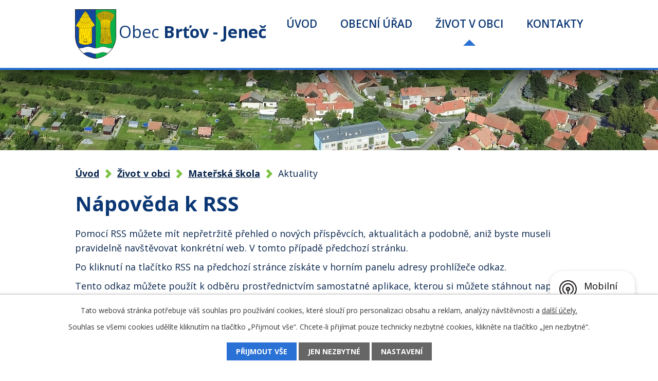

--- FILE ---
content_type: text/html; charset=utf-8
request_url: https://www.brtov-jenec.cz/aktuality-ms?action=rssGuide
body_size: 7326
content:
<!DOCTYPE html>
<html lang="cs" data-lang-system="cs">
	<head>



		<!--[if IE]><meta http-equiv="X-UA-Compatible" content="IE=EDGE"><![endif]-->
			<meta name="viewport" content="width=device-width, initial-scale=1, user-scalable=yes">
			<meta http-equiv="content-type" content="text/html; charset=utf-8" />
			<meta name="robots" content="index,follow" />
			<meta name="author" content="Antee s.r.o." />
			<meta name="description" content="Obec se skládá ze dvou částí, z Brťova u Černé Hory a z Jenče. Katastr má 437 ha a žije zde cca 350 obyvatel. Navštivte nás." />
			<meta name="viewport" content="width=device-width, initial-scale=1, user-scalable=yes" />
<title>Nápověda k RSS | Obec Brťov - Jeneč, okres Blansko</title>

		<link rel="stylesheet" type="text/css" href="https://cdn.antee.cz/jqueryui/1.8.20/css/smoothness/jquery-ui-1.8.20.custom.css?v=2" integrity="sha384-969tZdZyQm28oZBJc3HnOkX55bRgehf7P93uV7yHLjvpg/EMn7cdRjNDiJ3kYzs4" crossorigin="anonymous" />
		<link rel="stylesheet" type="text/css" href="/style.php?nid=SkdWVlc=&amp;ver=1768399196" />
		<link rel="stylesheet" type="text/css" href="/css/libs.css?ver=1768399900" />
		<link rel="stylesheet" type="text/css" href="https://cdn.antee.cz/genericons/genericons/genericons.css?v=2" integrity="sha384-DVVni0eBddR2RAn0f3ykZjyh97AUIRF+05QPwYfLtPTLQu3B+ocaZm/JigaX0VKc" crossorigin="anonymous" />

		<script src="/js/jquery/jquery-3.0.0.min.js" ></script>
		<script src="/js/jquery/jquery-migrate-3.1.0.min.js" ></script>
		<script src="/js/jquery/jquery-ui.min.js" ></script>
		<script src="/js/jquery/jquery.ui.touch-punch.min.js" ></script>
		<script src="/js/libs.min.js?ver=1768399900" ></script>
		<script src="/js/ipo.min.js?ver=1768399889" ></script>
			<script src="/js/locales/cs.js?ver=1768399196" ></script>

			<script src='https://www.google.com/recaptcha/api.js?hl=cs&render=explicit' ></script>

		<link href="/rozpocty-a-financni-dokumenty?action=atom" type="application/atom+xml" rel="alternate" title="Rozpočty a finanční dokumenty">
		<link href="/uredni-deska?action=atom" type="application/atom+xml" rel="alternate" title="Úřední deska">
		<link href="/aktuality?action=atom" type="application/atom+xml" rel="alternate" title="Aktuality">
		<link href="/hlaseni-ou?action=atom" type="application/atom+xml" rel="alternate" title="Hlášení OÚ">
		<link href="/aktuality-ms?action=atom" type="application/atom+xml" rel="alternate" title="Aktuality">
		<link href="/dotace?action=atom" type="application/atom+xml" rel="alternate" title="Dotace">
<meta name="format-detection" content="telephone=no">
<link rel="preconnect" href="https://fonts.googleapis.com">
<link rel="preconnect" href="https://fonts.gstatic.com" crossorigin>
<link href="https://fonts.googleapis.com/css2?family=Open+Sans:wght@400..700&amp;display=fallback" rel="stylesheet">
<link href="/image.php?nid=20885&amp;oid=9719533&amp;width=32" rel="icon" type="image/png">
<link rel="shortcut icon" href="/image.php?nid=20885&amp;oid=9719533&amp;width=32">

<script>
//zjištění počet položek submenu
ipo.api.live('#ipotopmenuwrapper ul.topmenulevel2', function(el) {
$(el).find("> li").each(function( index, es ) {
if(index == 9)
{
$(el).addClass("two-column");
}
});
});
//označení položek, které mají submenu
ipo.api.live('#ipotopmenu ul.topmenulevel1 li.topmenuitem1', function(el) {
var submenu = $(el).find("ul.topmenulevel2");
if ($(window).width() <= 1024){
if (submenu.length) {
$(el).addClass("hasSubmenu");
$(el).find("> a").after("<span class='open-submenu' />");
}
}
});
//wrapnutí spanu do poležek první úrovně
ipo.api.live('#ipotopmenu ul.topmenulevel1 li.topmenuitem1 > a', function(el) {
if ($(window).width() <= 1024) {
$(el).wrapInner("<span>");
}
});
//rozbaleni menu
$(function() {
if ($(window).width() <= 1024) {
$(".topmenulevel1 > li.hasSubmenu").each(function( index, es ) {
if( $(es).hasClass("active") )
{
$(".topmenulevel1 > li.hasSubmenu.active ul.topmenulevel2").css("display","block");
$(".topmenulevel1 > li.hasSubmenu.active .open-submenu").addClass("see-more");
}
$(es).find(".open-submenu").click(function(e) {
if( $(es).hasClass("active") && $(this).hasClass("see-more") )
{
$(this).removeClass("see-more");
$(es).find("ul.topmenulevel2").css("display","none");
}
else{
$(this).toggleClass("see-more");
if($(this).hasClass("see-more")) {
$("ul.topmenulevel2").css("display","none");
$(this).next("ul.topmenulevel2").css("display","block");
$(".topmenulevel1 > li > a").removeClass("see-more");
$(this).addClass("see-more");
} else {
$(this).removeClass("see-more");
$(this).next("ul.topmenulevel2").css("display","none");
}
}
});
});
}
});
ipo.api.live("body", function(el){
//přesun patičky
$(el).find("#ipocopyright").insertAfter("#ipocontainer");
//přidání třídy action-button pro backlink
$(el).find(".backlink").addClass("action-button");
});
</script>


	</head>

	<body id="page9652384" class="subpage9652384 subpage9652377 subpage9652335"
			
			data-nid="20885"
			data-lid="CZ"
			data-oid="9652384"
			data-layout-pagewidth="1024"
			
			data-slideshow-timer="3"
			
						
				
				data-layout="responsive" data-viewport_width_responsive="1024"
			>



							<div id="snippet-cookiesConfirmation-euCookiesSnp">			<div id="cookieChoiceInfo" class="cookie-choices-info template_1">
					<p>Tato webová stránka potřebuje váš souhlas pro používání cookies, které slouží pro personalizaci obsahu a reklam, analýzy návštěvnosti a 
						<a class="cookie-button more" href="https://navody.antee.cz/cookies" target="_blank">další účely.</a>
					</p>
					<p>
						Souhlas se všemi cookies udělíte kliknutím na tlačítko „Přijmout vše“. Chcete-li přijímat pouze technicky nezbytné cookies, klikněte na tlačítko „Jen nezbytné“.
					</p>
				<div class="buttons">
					<a class="cookie-button action-button ajax" id="cookieChoiceButton" rel=”nofollow” href="/aktuality-ms?action=rssGuide&amp;do=cookiesConfirmation-acceptAll">Přijmout vše</a>
					<a class="cookie-button cookie-button--settings action-button ajax" rel=”nofollow” href="/aktuality-ms?action=rssGuide&amp;do=cookiesConfirmation-onlyNecessary">Jen nezbytné</a>
					<a class="cookie-button cookie-button--settings action-button ajax" rel=”nofollow” href="/aktuality-ms?action=rssGuide&amp;do=cookiesConfirmation-openSettings">Nastavení</a>
				</div>
			</div>
</div>				<div id="ipocontainer">

			<div class="menu-toggler">

				<span>Menu</span>
				<span class="genericon genericon-menu"></span>
			</div>

			<span id="back-to-top">

				<i class="fa fa-angle-up"></i>
			</span>

			<div id="ipoheader">

				<div class="header-inner__container">
	<div class="row header-inner layout-container">
		<a title="Obec Brťov - Jeneč" href="/" class="header-logo">
			<img src="/image.php?nid=20885&amp;oid=10272771" alt="erb obce">
			<span class="nazev-obce">Obec <strong>Brťov - Jeneč</strong></span>
		</a>
	</div>
</div>



<div class="subpage-background">
	
		 
		<div class="boxImage">
			<div style="background-image:url(/image.php?oid=9704774&amp;nid=20885&amp;width=2000);">image</div>
		</div>
		 
		
	
</div>			</div>

			<div id="ipotopmenuwrapper">

				<div id="ipotopmenu">
<h4 class="hiddenMenu">Horní menu</h4>
<ul class="topmenulevel1"><li class="topmenuitem1 noborder" id="ipomenu9539080"><a href="/">Úvod</a></li><li class="topmenuitem1" id="ipomenu9539082"><a href="/obecni-urad">Obecní úřad</a><ul class="topmenulevel2"><li class="topmenuitem2" id="ipomenu9539083"><a href="/zakladni-informace">Základní informace</a></li><li class="topmenuitem2" id="ipomenu9539084"><a href="/popis-uradu">Popis úřadu</a></li><li class="topmenuitem2" id="ipomenu9539092"><a href="/povinne-zverejnovane-informace">Povinně zveřejňované informace</a></li><li class="topmenuitem2" id="ipomenu9539088"><a href="/poskytovani-informaci-prijem-podani">Poskytování informací, příjem podání</a></li><li class="topmenuitem2" id="ipomenu9539085"><a href="/vyhlasky-a-zakony">Vyhlášky a zákony</a></li><li class="topmenuitem2" id="ipomenu9539089"><a href="/uredni-deska">Úřední deska</a></li><li class="topmenuitem2" id="ipomenu9749211"><a href="/zasedani-zastupitelstva">Zasedání zastupitelstva</a></li><li class="topmenuitem2" id="ipomenu9539086"><a href="/rozpocty-a-financni-dokumenty">Rozpočty a finanční dokumenty</a></li><li class="topmenuitem2" id="ipomenu9539087"><a href="/elektronicka-podatelna">Elektronická podatelna</a></li><li class="topmenuitem2" id="ipomenu9749215"><a href="/dotace">Dotace</a></li><li class="topmenuitem2" id="ipomenu9730550"><a href="https://www.vhodne-uverejneni.cz/profil/obec-brtov-jenec" target="_blank">Veřejné zakázky</a></li><li class="topmenuitem2" id="ipomenu9730556"><a href="/file.php?nid=20885&amp;oid=9730558" target="_blank">Program rozvoje obce</a></li><li class="topmenuitem2" id="ipomenu9652331"><a href="/uzemni-plan">Územní plán</a></li><li class="topmenuitem2" id="ipomenu9652333"><a href="/informace-o-zpracovani-osobnich-udaju">Informace o zpracování osobních údajů</a></li></ul></li><li class="topmenuitem1 active" id="ipomenu9652335"><a href="/zivot-v-obci">Život v obci</a><ul class="topmenulevel2"><li class="topmenuitem2" id="ipomenu9652365"><a href="/aktuality">Aktuality</a></li><li class="topmenuitem2" id="ipomenu9652366"><a href="/mobilni-rozhlas">Mobilní Rozhlas</a></li><li class="topmenuitem2" id="ipomenu9652367"><a href="/hlaseni-ou">Hlášení OÚ</a></li><li class="topmenuitem2" id="ipomenu9652368"><a href="/historie">Historie</a></li><li class="topmenuitem2" id="ipomenu9652369"><a href="/dulezite-odkazy">Důležité odkazy</a></li><li class="topmenuitem2" id="ipomenu9652372"><a href="/fotogalerie">Fotogalerie</a></li><li class="topmenuitem2" id="ipomenu9652373"><a href="/sport">Sport</a><ul class="topmenulevel3"><li class="topmenuitem3" id="ipomenu9652380"><a href="/fotbalovy-oddil-fc-brtov">Fotbalový oddíl FC Brťov</a></li><li class="topmenuitem3" id="ipomenu9652381"><a href="/rybarske-sdruzeni-brtov-jenec">Rybářské sdružení Brťov-Jeneč</a></li><li class="topmenuitem3" id="ipomenu9652383"><a href="/oddil-stolniho-tenisu">Oddíl stolního tenisu</a></li></ul></li><li class="topmenuitem2" id="ipomenu9652374"><a href="/kultura">Kultura</a><ul class="topmenulevel3"><li class="topmenuitem3" id="ipomenu9730614"><a href="/obecni-knihovna">Obecní knihovna</a></li></ul></li><li class="topmenuitem2" id="ipomenu9768886"><a href="/sdh">SDH</a></li><li class="topmenuitem2" id="ipomenu9652377"><a href="/materska-skola">Mateřská škola</a><ul class="topmenulevel3"><li class="topmenuitem3 active" id="ipomenu9652384"><a href="/aktuality-ms">Aktuality</a></li><li class="topmenuitem3" id="ipomenu9652385"><a href="/zakladni-informace-ms">Základní informace</a></li><li class="topmenuitem3" id="ipomenu9652387"><a href="/skolni-jidelna">Školní jídelna</a></li><li class="topmenuitem3" id="ipomenu9652392"><a href="/fotogalerie-ms">Fotogalerie</a></li><li class="topmenuitem3" id="ipomenu9730620"><a href="https://www.youtube.com/watch?v=GC_ufyrz0PQ" target="_blank">Video o naší škole</a></li><li class="topmenuitem3" id="ipomenu11989937"><a href="/zapis-do-ms">Zápis do MŠ</a></li><li class="topmenuitem3" id="ipomenu11990084"><a href="/dokumenty">Dokumenty</a></li><li class="topmenuitem3" id="ipomenu12532624"><a href="/projekt-ms-brtov-jenec-034">Projekt MŠ Brťov-Jeneč 034</a></li><li class="topmenuitem3" id="ipomenu12532662"><a href="/projekt-ms-brtov-jenec-002">Projekt MŠ Brťov-Jeneč 002</a></li><li class="topmenuitem3" id="ipomenu12844313"><a href="/prostory-nasi-skoly">Prostory naší školy</a></li></ul></li><li class="topmenuitem2" id="ipomenu9652388"><a href="/informace-o-zpracovani-osobnich-udaju-ms">Informace o zpracování osobních údajů</a></li><li class="topmenuitem2" id="ipomenu9790136"><a href="/o-obci">O obci</a></li><li class="topmenuitem2" id="ipomenu9819520"><a href="/rezervacni-system">Rezervační systém</a></li><li class="topmenuitem2" id="ipomenu10636451"><a href="/rozvoj-obce">Rozvoj obce</a></li></ul></li><li class="topmenuitem1" id="ipomenu9652337"><a href="/kontakty">Kontakty</a></li></ul>
					<div class="cleartop"></div>
				</div>
			</div>
			<div id="ipomain">
				
				<div id="ipomainframe">
					<div id="ipopage">
<div id="iponavigation">
	<h5 class="hiddenMenu">Drobečková navigace</h5>
	<p>
			<a href="/">Úvod</a> <span class="separator">&gt;</span>
			<a href="/zivot-v-obci">Život v obci</a> <span class="separator">&gt;</span>
			<a href="/materska-skola">Mateřská škola</a> <span class="separator">&gt;</span>
			<span class="currentPage">Aktuality</span>
	</p>

</div>
						<div class="ipopagetext system">
							<div class="blog view-rssGuide content">
								
								<h1>Nápověda k RSS</h1>

<div id="snippet--flash"></div>
								
																	
<div>
	<p>
		Pomocí RSS můžete mít nepřetržitě přehled o nových příspěvcích, aktualitách a podobně, aniž byste museli
		pravidelně navštěvovat konkrétní web. V tomto případě předchozí stránku.
	</p>
	<p>
		Po kliknutí na tlačítko RSS na předchozí stránce získáte v horním panelu adresy prohlížeče
		<span id="RSSodkaz"><noscript>odkaz.</noscript></span>
	</p>
	<p id="RSSurl">
	</p>
	<p>
		Tento odkaz můžete použít k odběru prostřednictvím samostatné aplikace, kterou si můžete stáhnout například z:
		<a href="http://www.slunecnice.cz/internet-a-komunikace/rss-ctecky/" target="_blank" rel="noopener noreferrer">www.slunecnice.cz/internet-a-komunikace/rss-ctecky/</a>.
		Nebo prostřednictvím jiné webové stránky, například <a href="http://www.seznam.cz" alt="www.seznam.cz">www.seznam.cz</a>,
		kde je pod tlačítkem "Přidat boxík", nacházejícím se v spodní části stránky, možnost odkaz vložit.
	</p>
	<p>
		Případně pokud používáte prohlížeč Mozilla Firefox, můžete si po kliknutí na RSS tlačítko na předchozí stránce
		nastavit nahoře stránky RSS kanálu odběr prostřednictvím oblíbených záložek prohlížeče. To znamená, že se vám
		v záložkách vytvoří složka, do které budou automaticky přibývat odkazy na jednotlivé příspěvky.
	</p>
</div>
<script >
	if (document.referrer) {
		$('#RSSodkaz').html('následující odkaz:');
		var url = document.referrer.replace(/(http)s?(:\/\/)(www\.)?/, ""), rssParam;
		rssParam = url.indexOf("?") > -1 ? "&" : "?";
		rssParam += "action=atom";
		$('#RSSurl').html('<code>' + url + rssParam + '</code>');
	} else { $('#RSSodkaz').html('odkaz.'); }
</script>
															</div>
						</div>
					</div>


					

					

					<div class="hrclear"></div>
					<div id="ipocopyright">
<div class="copyright">
	<div class="row copyright__inner flex-container">
	<div class="copy-info">
		<h3>Obec Brťov-Jeneč</h3>
		<p>
			Tišnovská 80<br>
			679 21 Černá Hora
		</p>
		<p><strong>IČO: </strong>00279986</p>
		<div class="copy-kontakt flex-container">
			<p>
				<a href="tel:+420516437535">
					<svg xmlns="http://www.w3.org/2000/svg" width="16" height="16" viewbox="0 0 16 16"><path data-name="Path 268" d="M12 0H4a4 4 0 0 0-4 4v2h5V3h6v3h5V4a4 4 0 0 0-4-4Z" fill="#7ec143"></path><path data-name="Path 269" d="m4 8-4 4v3a1 1 0 0 0 1 1h14a1 1 0 0 0 1-1v-3l-4-4Zm4 6a2 2 0 1 1 2-2 2 2 0 0 1-2 2Z" fill="#7ec143"></path></svg>
					<span>+420 516 437 535</span>
				</a>
			</p>
			<p>
				<a href="mailto:obecbrtov@seznam.cz">
					<svg xmlns="http://www.w3.org/2000/svg" width="16" height="14" viewbox="0 0 16 14"><g fill="#7ec143"><path data-name="Path 270" d="M14 1H2a2 2 0 0 0-2 2v.4l8 4.5 8-4.4V3a2 2 0 0 0-2-2Z" transform="translate(0 -1)"></path><path data-name="Path 271" d="M7.5 9.9 0 5.7V13a2 2 0 0 0 2 2h12a2 2 0 0 0 2-2V5.7L8.5 9.9a1.2 1.2 0 0 1-1 0Z" transform="translate(0 -1)"></path></g></svg>
					<span>obecbrtov@seznam.cz</span>
				</a>
			</p>
		</div>
		<div class="flex-container">
		<div class="hodiny">
		<h4>Úřední hodiny</h4>
		<p>úterý <span>18:00 - 20:00 hod.</span></p>
		<p>čtvrtek <span>09:00 - 11:00 hod.</span></p>
	</div><div class="kriz">
		<a href="https://www.krizport.cz/"><img src="/image.php?nid=20885&amp;oid=10328538" style="width: 200px;"></a>
	</div></div></div>
	<div class="copy-mapa">
		<a title="Zobrazit na mapě" href="https://goo.gl/maps/wxxZtWMkfH8gV58R9" target="_blank" rel="noopener noreferrer">
			<span class="action-button">Zobrazit na mapě</span>
		</a>
	</div>
</div>

<div class="row antee">
	<div class="layout-container">
		© 2026 Obec Brťov - Jeneč, <a href="mailto:obecbrtov@seznam.cz">Kontaktovat webmastera</a>, <span id="links"><a href="/prohlaseni-o-pristupnosti">Prohlášení o přístupnosti</a>, <a href="/mapa-stranek">Mapa stránek</a></span><br>ANTEE s.r.o. - <a href="https://www.antee.cz" rel="nofollow">Tvorba webových stránek</a>, Redakční systém IPO
	</div>
</div>
</div>
					</div>
					<div id="ipostatistics">
<script >
	var _paq = _paq || [];
	_paq.push(['disableCookies']);
	_paq.push(['trackPageView']);
	_paq.push(['enableLinkTracking']);
	(function() {
		var u="https://matomo.antee.cz/";
		_paq.push(['setTrackerUrl', u+'piwik.php']);
		_paq.push(['setSiteId', 7565]);
		var d=document, g=d.createElement('script'), s=d.getElementsByTagName('script')[0];
		g.defer=true; g.async=true; g.src=u+'piwik.js'; s.parentNode.insertBefore(g,s);
	})();
</script>
<script >
	$(document).ready(function() {
		$('a[href^="mailto"]').on("click", function(){
			_paq.push(['setCustomVariable', 1, 'Click mailto','Email='+this.href.replace(/^mailto:/i,'') + ' /Page = ' +  location.href,'page']);
			_paq.push(['trackGoal', 8]);
			_paq.push(['trackPageView']);
		});

		$('a[href^="tel"]').on("click", function(){
			_paq.push(['setCustomVariable', 1, 'Click telefon','Telefon='+this.href.replace(/^tel:/i,'') + ' /Page = ' +  location.href,'page']);
			_paq.push(['trackPageView']);
		});
	});
</script>
					</div>

					<div id="ipofooter">
						<div class="rozhlas-banner-container"><a class="rozhlas-banner__icon animated pulse" title="Zobrazit mobilní rozhlas" href="#"> <img src="/img/mobilni-rozhlas/banner_icon.png" alt="logo"> <span class="rozhlas-title">Mobilní <br>Rozhlas</span> <span class="rozhlas-subtitle">Novinky z úřadu přímo do vašeho telefonu</span> </a>
	<div class="rozhlas-banner">
		<div class="rozhlas-banner__close"><a title="zavřít"><img src="/img/mobilni-rozhlas/banner_close-icon.svg" alt="zavřít"></a></div>
		<div class="rozhlas-banner__logo"><a title="Mobilní rozhlas" href="https://www.mobilnirozhlas.cz/" target="_blank" rel="noopener noreferrer"> <img src="/img/mobilni-rozhlas/banner_mr_logo-dark.svg" alt="mobilní rozhlas"> </a></div>
		<div class="rozhlas-banner__text"><span>Důležité informace ze samosprávy <br>přímo do telefonu</span></div>
		<div class="rozhlas-banner__image"><img src="/img/mobilni-rozhlas/banner_foto.png" alt="foto aplikace"></div>
		<div class="rozhlas-banner__cta"><a class="rozhlas-banner-btn rozhlas-banner-btn--telefon" title="Odebírat" href="https://brtov-jenec.mobilnirozhlas.cz/registrace" target="_blank" rel="noopener noreferrer"> Odebírat zprávy do telefonu </a> <a class="rozhlas-banner-btn rozhlas-banner-btn--nastenka" title="Nástěnka" href="https://brtov-jenec.munipolis.cz/" target="_blank" rel="noopener noreferrer"> Zobrazit nástěnku </a> <a class="rozhlas-banner-btn rozhlas-banner-btn--app" title="Aplikace" href="/mobilni-rozhlas"> Stáhnout mobilní aplikaci </a></div>
	</div>
</div>
<script>
	ipo.api.live('.rozhlas-banner-container', function(el) {
		$('.rozhlas-banner__icon').click(function(e) {
			$(el).toggleClass('open')
			if ($(el).hasClass('open')) {
				$('.rozhlas-banner').css('display', 'block')
			} else {
				$(el).removeClass('open')
				$('.rozhlas-banner').css('display', 'none')
			}
			e.preventDefault()
		})
		$('.rozhlas-banner__close a').click(function(e) {
			$(el).removeClass('open')
			$(el).find('.rozhlas-banner').css('display', 'none')
		})
	})
</script>
					</div>
				</div>
			</div>
		</div>
	</body>
</html>


--- FILE ---
content_type: image/svg+xml
request_url: https://www.brtov-jenec.cz/file.php?nid=20885&oid=9704919
body_size: 36
content:
<svg xmlns="http://www.w3.org/2000/svg" width="12.452" height="17.835" viewBox="0 0 12.452 17.835">
  <path id="drob" d="M-13497.281,3981.532l7.149,7.15-7.149,7.149" transform="translate(13499.049 -3979.765)" fill="none" stroke="#7ec143" stroke-width="5"/>
</svg>
